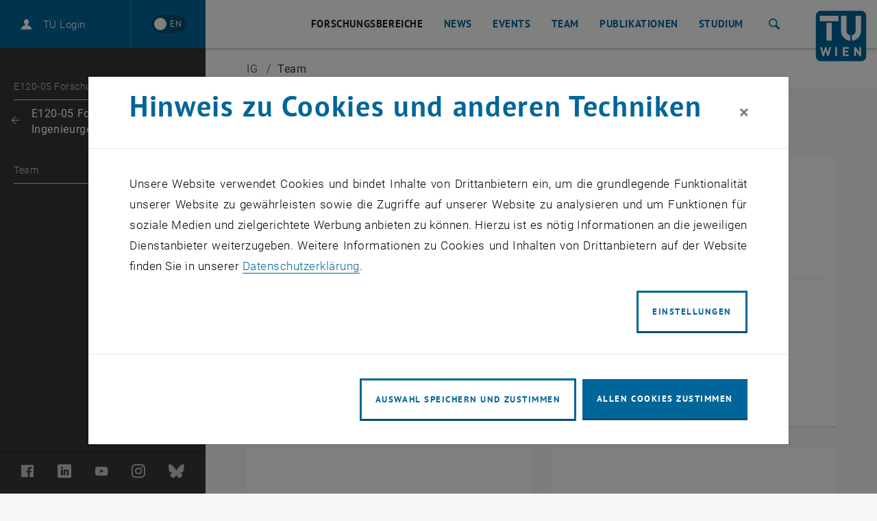

--- FILE ---
content_type: text/html; charset=utf-8
request_url: https://www.tuwien.at/mg/geo/ig/team
body_size: 12511
content:
<!DOCTYPE html>
<html lang="de">
<head>
    <link rel="preload" href="/resources/fonts/Roboto/Regular/Roboto-Regular.woff2" as="font" type="font/woff2" crossorigin>
    <link rel="preload" href="/resources/fonts/Roboto/Light/Roboto-Light.woff2" as="font" type="font/woff2" crossorigin>
    <link rel="preload" href="/resources/fonts/Roboto/LightItalic/Roboto-LightItalic.woff2" as="font" type="font/woff2" crossorigin>
    <link rel="preload" href="/resources/fonts/Roboto/Bold/Roboto-Bold.woff2" as="font" type="font/woff2" crossorigin>
    <link rel="preload" href="/resources/fonts/PTSans/Bold/pt-sans-v12-latin-ext-700.woff2" as="font" type="font/woff2" crossorigin>
    <link rel="preload" href="/resources/fonts/PTSans/Regular/pt-sans-v12-latin-ext-regular.woff2" as="font" type="font/woff2" crossorigin>

<meta charset="utf-8">
<!-- 
	Technische Universität Wien

	This website is powered by TYPO3 - inspiring people to share!
	TYPO3 is a free open source Content Management Framework initially created by Kasper Skaarhoj and licensed under GNU/GPL.
	TYPO3 is copyright 1998-2026 of Kasper Skaarhoj. Extensions are copyright of their respective owners.
	Information and contribution at https://typo3.org/
-->



<title>Team | TU Wien</title>
<meta name="generator" content="TYPO3 CMS">
<meta name="twitter:card" content="summary">
<meta name="revisit-after" content="7 days">


<link rel="stylesheet" href="/typo3temp/assets/compressed/merged-7fa36edfd350d2d5fb9db92832d148ea-7c980ca48c45c7c179b99fbbef775421.css?1764591194" media="all">



<script src="/_assets/3b1e37ddfca841316c0d227c9c4c4020/Js/lazyload.min.js?1741600490"></script>
<script src="/typo3temp/assets/compressed/merged-4e9768f205972950b49abcf8b057b514-13870e0375ddc0f728881ee62fdc772c.js?1741602688"></script>
<script>
        sidebarMenuAjaxUrl = '/mg/geo/ig/team?tx_typoscriptrendering%5Bcontext%5D=%7B%22record%22%3A%22pages_87662%22%2C%22path%22%3A%22tt_content.list.20.wpbootstrap_navigation%22%7D&tx_wpbootstrap_navigation%5Baction%5D=pages&tx_wpbootstrap_navigation%5Bcontroller%5D=Navigation&cHash=82358db0a6dfdd870cde9a25988fe3e5&no_cache=1&tx_wpbootstrap_navigation[id]=<%= menuID %>'
    </script>

<meta http-equiv="X-UA-Compatible" content="IE=edge"><meta name="viewport" content="width=device-width, initial-scale=1">        <link rel="apple-touch-icon" sizes="180x180" href="/apple-touch-icon.png">
        <link rel="icon" type="image/png" sizes="32x32" href="/favicon-32x32.png">
        <link rel="icon" type="image/png" sizes="16x16" href="/favicon-16x16.png">
        <link rel="manifest" href="/manifest.json">
        <link rel="mask-icon" href="/safari-pinned-tab.svg" color="#006699">
        <meta name="apple-mobile-web-app-title" content="TU Wien">
        <meta name="application-name" content="TU Wien">
        <meta name="theme-color" content="#ffffff"><script>window.loginAjaxUrl = '/?type=701009';</script><link rel="alternate" hreflang="de" href="https://www.tuwien.at/mg/geo/ig/team" /><link rel="alternate" hreflang="en" href="https://www.tuwien.at/en/mg/geo/ig/team" /><script>document.createElement("picture");</script>
<style>picture{display:block;overflow:hidden;position:relative}</style>
<link rel="canonical" href="https://www.tuwien.at/mg/geo/ig/team"/>

<link rel="alternate" hreflang="de" href="https://www.tuwien.at/mg/geo/ig/team"/>
<link rel="alternate" hreflang="en-US" href="https://www.tuwien.at/en/mg/geo/ig/team"/>
<link rel="alternate" hreflang="x-default" href="https://www.tuwien.at/mg/geo/ig/team"/>
</head>
<body data-showDesktopSidebar="true" data-pageLayout="sub" data-language-uid="0">




    





<nav id="skip-links" aria-label="Sprunglinks">
    <ul class="skip-links skip-links--header">
        <li>
            <a href="#content" accesskey="1">
                <span class="upper">Zum Inhalt springen</span>
                <span aria-hidden="true">&nbsp;(Accesskey: 1)</span>
            </a>
        </li>
        <li class="d-none d-lg-block">
            <a href="#main-menu-anchor" accesskey="2">
                <span class="upper">Zur Navigation springen</span>
                <span aria-hidden="true">&nbsp;(Accesskey: 2)</span>
            </a>
        </li>
        
            <li>
                <a id="skip-to-search" accesskey="7" href="/services/suche">
                    <span class="upper">Zur Suche springen</span>
                    <span aria-hidden="true">&nbsp;(Accesskey: 7)</span>
                </a>
            </li>
        
    </ul>
</nav>
<div id="wpPageWrapper">
    

<header role="banner" class="wpMainHeader" id="wpMainHeader">
    <div class="wpGeneralHeaderLoginLanguageElement" id="wpGeneralHeaderLoginLanguageElement">
        <div class="wpGeneralHeaderLoginLanguageElementCloseMenu">
            <a href="#" class="wpMainHeaderMobileToggler wpMainHeaderMobileCloseBtn" id="wpMainHeaderMobileCloseBtn" role="button">
                <span class="sr-only">Seitennavigation schließen</span>
                <span class="wpMainHeaderMobileTogglerLine1"></span>
                <span class="wpMainHeaderMobileTogglerLine2"></span>
                <span class="wpMainHeaderMobileTogglerLine3"></span>
            </a>
        </div>
        <div class="wpGeneralHeaderLoginLanguageElementLogin">
            
        </div>
        <div class="wpGeneralHeaderLoginLanguageElementLanguage">
            
        
                <a href="/en/mg/geo/ig/team"
                   lang="en"
                   hreflang="en"
                   aria-label="Switch to English"
                   data-lang-active-de>
                <span lang="en"
                      title="Switch to English">
                    <span aria-hidden="true">EN</span>
                </span>
                </a>
            
    

        </div>
    </div>
    <div class="wpMainHeaderLeft" id="wpMainHeaderLeft">
        <a href="#sidebarMenu" class="wpMainHeaderMobileToggler wpMainHeaderMobileOpenBtn" role="button">
            <span class="sr-only">Seitennavigation öffnen</span>
            <span class="wpMainHeaderMobileTogglerLine1"></span>
            <span class="wpMainHeaderMobileTogglerLine2"></span>
            <span class="wpMainHeaderMobileTogglerLine3"></span>
        </a>
    </div>
    <div class="wpMainHeaderRight">
        
    

    

    

    

    <nav id="main-menu"
         class="wpMainHeaderNav"
         aria-label="Bereich  E120 Department für Geodäsie und Geoinformation">
        <a id="main-menu-anchor"></a>
        
            
                    
    <ul>
        
            
                
                
                        <li class="dropdown">
                            <a href="/mg/geo/forschungsbereiche"
                               id="mainnav_link_31808"
                               data-toggle="dropdown"
                               role="button"
                               aria-expanded="false"
                               class="active ">
                                Forschungsbereiche
                            </a>
                            <ul id="mainnav_submenu_31808"
                                class="dropdown-menu wpMainHeaderNavDropdown"
                                aria-labelledby="mainnav_link_31808">
                                <li>
                                    <a href="/mg/geo/forschungsbereiche">
                                        Übersicht
                                    </a>
                                </li>
                                
                                    
                                        
                                            <li>
                                                
                                                        <a href="/mg/geo/rs">
                                                            E120-01 Forschungsbereich Fernerkundung
                                                        </a>
                                                    
                                            </li>
                                        
                                    
                                        
                                            <li>
                                                
                                                        <a href="https://geoinfo.geo.tuwien.ac.at/" target="_blank" rel="noreferrer">
                                                            E120-02 Forschungsbereich Geoinformation
                                                            <span class="sr-only">
                                                                    , öffnet eine externe URL in einem neuen Fenster
                                                                </span>
                                                        </a>
                                                    
                                            </li>
                                        
                                    
                                        
                                            <li>
                                                
                                                        <a href="/mg/geo/gp">
                                                            E120-03 Forschungsbereich Geophysik
                                                        </a>
                                                    
                                            </li>
                                        
                                    
                                        
                                            <li>
                                                
                                                        <a href="/mg/geo/hg">
                                                            E120-04 Forschungsbereich Höhere Geodäsie
                                                        </a>
                                                    
                                            </li>
                                        
                                    
                                        
                                            <li>
                                                
                                                        <a href="/mg/geo/ig">
                                                            E120-05 Forschungsbereich Ingenieurgeodäsie
                                                        </a>
                                                    
                                            </li>
                                        
                                    
                                        
                                            <li>
                                                
                                                        <a href="https://cartography.tuwien.ac.at/" target="_blank" rel="noreferrer">
                                                            E120-06 Forschungsbereich Kartographie
                                                            <span class="sr-only">
                                                                    , öffnet eine externe URL in einem neuen Fenster
                                                                </span>
                                                        </a>
                                                    
                                            </li>
                                        
                                    
                                        
                                            <li>
                                                
                                                        <a href="/mg/geo/photo">
                                                            E120-07 Forschungsbereich Photogrammetrie
                                                        </a>
                                                    
                                            </li>
                                        
                                    
                                        
                                            <li>
                                                
                                                        <a href="/mg/geo/climers">
                                                            E120-08 Forschungsbereich Klima- und Umweltfernerkundung
                                                        </a>
                                                    
                                            </li>
                                        
                                    
                                
                            </ul>
                        </li>
                    
            
        
            
                
                
                        <li>
                            <a href="/mg/geo/aktuelles" id="mainnav_link_78363">
                                News
                            </a>
                        </li>
                    
            
        
            
                
                
                        <li class="dropdown">
                            <a href="/mg/geo/veranstaltungen"
                               id="mainnav_link_78939"
                               data-toggle="dropdown"
                               role="button"
                               aria-expanded="false"
                               class="">
                                Events
                            </a>
                            <ul id="mainnav_submenu_78939"
                                class="dropdown-menu wpMainHeaderNavDropdown"
                                aria-labelledby="mainnav_link_78939">
                                <li>
                                    <a href="/mg/geo/veranstaltungen">
                                        Übersicht
                                    </a>
                                </li>
                                
                                    
                                        
                                    
                                        
                                            <li>
                                                
                                                        <a href="/mg/geo/veranstaltungen/geo-tag">
                                                            GEO-Tag
                                                        </a>
                                                    
                                            </li>
                                        
                                    
                                        
                                            <li>
                                                
                                                        <a href="/mg/geo/veranstaltungen/geo-kolloquium">
                                                            Geo-Kolloquium
                                                        </a>
                                                    
                                            </li>
                                        
                                    
                                
                            </ul>
                        </li>
                    
            
        
            
                
                
                        <li>
                            <a href="/mg/geo/team" id="mainnav_link_78351">
                                Team
                            </a>
                        </li>
                    
            
        
            
                
                
                        <li>
                            <a href="/mg/geo/publikationen" id="mainnav_link_103815">
                                Publikationen
                            </a>
                        </li>
                    
            
        
            
                
                
                        <li class="dropdown">
                            <a href="/mg/geo/studium"
                               id="mainnav_link_78339"
                               data-toggle="dropdown"
                               role="button"
                               aria-expanded="false"
                               class="">
                                Studium
                            </a>
                            <ul id="mainnav_submenu_78339"
                                class="dropdown-menu wpMainHeaderNavDropdown"
                                aria-labelledby="mainnav_link_78339">
                                <li>
                                    <a href="/mg/geo/studium">
                                        Übersicht
                                    </a>
                                </li>
                                
                                    
                                        
                                            <li>
                                                
                                                        <a href="/mg/geo/studium/studienplaene">
                                                            Studienpläne
                                                        </a>
                                                    
                                            </li>
                                        
                                    
                                        
                                            <li>
                                                
                                                        <a href="/mg/geo/studium/abschlussarbeiten">
                                                            Abschlussarbeiten
                                                        </a>
                                                    
                                            </li>
                                        
                                    
                                        
                                            <li>
                                                
                                                        <a href="/mg/geo/veranstaltungen/geo-tag">
                                                            GEO-Tag
                                                        </a>
                                                    
                                            </li>
                                        
                                    
                                        
                                            <li>
                                                
                                                        <a href="/mg/geo/studium/erasmus">
                                                            Erasmus
                                                        </a>
                                                    
                                            </li>
                                        
                                    
                                
                            </ul>
                        </li>
                    
            
        
            
        
            
        
            
        
            
        
    </ul>

                
        
    </nav>


        
            <div role="search" class="wpSearchWrapperRedesign" aria-label="Website">
                <button id="searchButton"
                        class="wpButtonSearchRedesign"
                        aria-expanded="false"
                        aria-controls="searchDropdown"
                        aria-label="Suche">
                    <span aria-hidden="true" class="icon-search"></span>
                    <span class="sr-only">Suche</span>
                </button>
                <!--TUSearch Field -->
                <div id="searchDropdown" class="wpNavigationFormRedesign" aria-hidden="true">
                    <form data-template="searchform"
                          action="/services/suche"
                          data-submit-action="return startSearch(application, view, this, options);">
                        <input aria-label="Suche"
                               data-template="suggest"
                               data-property="title"
                               data-grouped="true"
                               autocomplete="off"
                               data-source-id-pattern="document_property|tabs"
                               data-initial-source-id-pattern="recent_query"
                               class="search-query"
                               name="query"
                               type="search"
                               placeholder="Suche"
                               value="">
                        <button id="wpMainHeaderIconButtonSearchSubmit"
                                type="submit">
                                <span aria-hidden="true" class="icon-arrow"></span>
                                <span class="sr-only">Suche starten</span>
                        </button>
                    </form>
                </div>
                <!--TUSearch Field End -->
            </div>
        
        <div class="wpMainHeaderLogo">
            <a aria-current="false" accesskey="0" href="/">
                <span aria-hidden="true" title="TU Wien - Hauptseite"></span>
                <svg role="img"
                     aria-label="TU Wien - Hauptseite"
                     version="1.1"
                     id="tuw-logo"
                     xmlns="http://www.w3.org/2000/svg"
                     x="0px"
                     y="0px"
                     viewBox="0 0 97 97"
                     style="enable-background:new 0 0 97 97;"
                     xml:space="preserve">
                        <g>
                            <path style="fill:#006699;" d="M86.5,1c5.2,0,9.5,4.3,9.5,9.5l0,76c0,5.3-4.3,9.5-9.5,9.5h-76C5.3,96,1,91.7,1,86.5l0-76C1,5.3,5.3,1,10.5,1
                                H86.5z"/>
                            <path style="fill: #FFF;" d="M21.1,23.6h10.1v33.7H21.1V23.6z M8.3,10.5h35.5v10.1H8.3V10.5z M29.7,69.6h-3.4l-2.6,10.5l-3.1-10.5h-2.4
                                l-3.1,10.5l-2.6-10.5H9.2l4.5,16.7h2.7l3.1-10.1l3.1,10.1h2.7L29.7,69.6z M86.3,86.3V69.6h-3.3v10.2l-6.6-10.2h-2.9v16.7h3.3V76
                                l6.6,10.3H86.3z M63,86.3v-2.9h-7.7v-4.1h6.6v-2.9h-6.6v-3.9H63v-2.9h-11v16.7H63z M40.8,69.6h-3.3v16.7h3.3V69.6z M65.9,57.6
                                l-0.5,0c-9.5-1-16.9-9-16.9-18.8V10.5h10.3l0,28c0,4.1,2.8,7.8,6.7,8.7c0.2,0,0.3,0.1,0.5,0.1L65.9,57.6z M68.9,47.3
                                c0.2,0,0.3,0,0.4-0.1c3.8-1,6.7-4.6,6.7-8.7l-0.1-28h10.3v28.1c0,9.8-7.4,17.9-16.9,18.9l-0.4,0L68.9,47.3z"/>
                        </g>
                </svg>
            </a>
        </div>
    </div>
</header>










    
    <main id="content">
        <div class="wpSubpageHeader" id="wpSubpageHeader">
            <!--TYPO3SEARCH_begin--><!--TYPO3SEARCH_end-->
        </div>

        




    


<div class="wpSubpageHeaderBreadcrumb institute" id="wpSubpageHeaderBreadcrumb">
    <nav aria-label="Sie sind hier:">
        
    <a aria-hidden="true" href="/mg/geo/ig" aria-current="false" class="d-sm-none ">
        
        
                IG
            
    </a>

        
        <ol class="d-none d-sm-flex align-items-center" itemscope itemtype="http://schema.org/BreadcrumbList">
            
            
            <li itemprop="itemListElement" itemscope itemtype="http://schema.org/ListItem">
                
    <a itemprop="item" href="/mg/geo/ig" aria-current="false" class=" ">
        
        
                IG
            
    </a>

                <span class="separator " aria-hidden="true">&sol;</span>
                <meta itemprop="position" content="1" />
            </li>
            
            
                
                
                    
                        
                        
                                <li itemprop="itemListElement" itemscope itemtype="http://schema.org/ListItem">
                                    <span itemprop="name" class="active " aria-current="page">Team</span>
                                    <span class="separator" aria-hidden="true">&sol;</span>
                                    <meta itemprop="position" content="2"/>
                                </li>
                            
                    
                
            
        </ol>
    </nav>
</div>






        
            <div class="wpGeneralContentWrappper">
                <div class="wpGeneralContainer wpGeneralContentContainer">
                    <div class="wpGeneralContent">
                        <!--TYPO3SEARCH_begin--><div class="wpGeneralContentElement wpContentElementHeaderBig" id="c650243">
    <h1>Unser Team</h1>
</div><!--TYPO3SEARCH_end-->
                        
    <div class="wpGeneralContentGrid">
        <div class="col-xl-3 d-xl-none widgets-mobile-top">
            <div class="wpGeneralContent">
                <div class="row">
                    
                    <!--TYPO3SEARCH_begin--><!--TYPO3SEARCH_end-->
                </div>
            </div>
        </div>
        <div class="col-xl-8 main-content">
            <div class="wpGeneralContent">
                <!--TYPO3SEARCH_begin-->
<div class="wpGeneralContentElement wpContentElementTeaser wpContentExtensionWpTiss colPos-310 column-content layout-grid" id="c650249"><div class="wpContentElementTeaserRow"><div class="col-12 col-sm-6 col-xl-4 wpItem "
                 data-person="5884"
                 data-function="18462"
                 data-leader="yes"><div class="wpContentExtensionWpTissOrganisationWidget wpContentExtensionWpTissPerson"><div class="wpGeneralWidgetBody"><div class="wpImage"><div class="imageContainer mx-auto"><img src="https://tiss.tuwien.ac.at/illustration/anzeigen/eaa168c73d0f.pjpeg" alt="" class="img-fluid objectFitImages"></div><div class="wpSeparator"></div></div><div class="wpGeneralWidgetBodyRte text-center"><h2 class="wpTissPersonNameHeader"><span class="wpTitle">Univ.Prof. Dr.-Ing.</span><span class="wpName"><strong>Hans-Berndt Neuner</strong></span></h2><p><em>Leiter</em></p><p>
            Telefon: 
            <a href="tel:+4315880112840">
                +43 1 58801 12840
                <span class="sr-only">Hans-Berndt Neuner anrufen</span></a></p><p class="wpEmail"><a role="button" class="btn btn-primary btn-sm" href="#" data-mailto-token="pdlowr-kdqv0ehuqgw1qhxqhuCwxzlhq1df1dw" data-mailto-vector="3"><span class="sr-only">E-Mail an Hans-Berndt Neuner senden</span><span aria-hidden="true">E-Mail senden</span></a></p><p><span aria-hidden="true">
                Raum: 
            </span><a href="https://maps.tuwien.ac.at/?q=DA02K02" target="_blank"><span aria-hidden="true">
                    DA02K02
                </span><span class="sr-only">
                    Raum DA02K02 auf der Karte anzeigen
                    , öffnet eine externe URL in einem neuen Fenster
                </span></a></p></div></div></div></div><div class="col-12 col-sm-6 col-xl-4 wpItem "
                 data-person="27548"
                 data-function="238741"
                 data-leader="no"><div class="wpContentExtensionWpTissOrganisationWidget wpContentExtensionWpTissPerson"><div class="wpGeneralWidgetBody"><div class="wpImage"><div class="imageContainer mx-auto" style="background-color:#f6f6f6;border-radius: 100%;"></div><div class="wpSeparator"></div></div><div class="wpGeneralWidgetBodyRte text-center"><h2 class="wpTissPersonNameHeader"><span class="wpTitle">Univ.Ass. Dipl.-Ing.</span><span class="wpName"><strong>Stefan Blochberger</strong></span><span class="wpPostTitle">BSc</span></h2><p><em>Assistent</em></p><p>
            Telefon: 
            <a href="tel:+4315880112846">
                +43 1 58801 12846
                <span class="sr-only">Stefan Blochberger anrufen</span></a></p><p class="wpEmail"><a role="button" class="btn btn-primary btn-sm" href="#" data-mailto-token="pdlowr-vwhidq1eorfkehujhuCwxzlhq1df1dw" data-mailto-vector="3"><span class="sr-only">E-Mail an Stefan Blochberger senden</span><span aria-hidden="true">E-Mail senden</span></a></p></div></div></div></div><div class="col-12 col-sm-6 col-xl-4 wpItem "
                 data-person="24174"
                 data-function="132957"
                 data-leader="no"><div class="wpContentExtensionWpTissOrganisationWidget wpContentExtensionWpTissPerson"><div class="wpGeneralWidgetBody"><div class="wpImage"><div class="imageContainer mx-auto"><img src="https://tiss.tuwien.ac.at/illustration/anzeigen/c66a06b672d9.png" alt="" class="img-fluid objectFitImages"></div><div class="wpSeparator"></div></div><div class="wpGeneralWidgetBodyRte text-center"><h2 class="wpTissPersonNameHeader"><span class="wpTitle">Univ.Ass. Dipl.-Ing.</span><span class="wpName"><strong>Max Brandstätter</strong></span><span class="wpPostTitle">BSc</span></h2><p><em>Assistent</em></p><p>
            Telefon: 
            <a href="tel:+4315880112838">
                +43 1 58801 12838
                <span class="sr-only">Max Brandstätter anrufen</span></a></p><p class="wpEmail"><a role="button" class="btn btn-primary btn-sm" href="#" data-mailto-token="pdlowr-pda1eudqgvwdhwwhuCwxzlhq1df1dw" data-mailto-vector="3"><span class="sr-only">E-Mail an Max Brandstätter senden</span><span aria-hidden="true">E-Mail senden</span></a></p><p><span aria-hidden="true">
                Raum: 
            </span><a href="https://maps.tuwien.ac.at/?q=DA02P16" target="_blank"><span aria-hidden="true">
                    DA02P16
                </span><span class="sr-only">
                    Raum DA02P16 auf der Karte anzeigen
                    , öffnet eine externe URL in einem neuen Fenster
                </span></a></p></div></div></div></div><div class="col-12 col-sm-6 col-xl-4 wpItem "
                 data-person="159156"
                 data-function="214490"
                 data-leader="no"><div class="wpContentExtensionWpTissOrganisationWidget wpContentExtensionWpTissPerson"><div class="wpGeneralWidgetBody"><div class="wpImage"><div class="imageContainer mx-auto"><img src="https://tiss.tuwien.ac.at/illustration/anzeigen/5b5456a11b5d.jpeg" alt="" class="img-fluid objectFitImages"></div><div class="wpSeparator"></div></div><div class="wpGeneralWidgetBodyRte text-center"><h2 class="wpTissPersonNameHeader"><span class="wpTitle">Projektass.</span><span class="wpName"><strong>Lucas Dammert</strong></span><span class="wpPostTitle">MSc BSc</span></h2><p><em>Projektassistent</em></p><p>
            Telefon: 
            <a href="tel:+4315880112242">
                +43 1 58801 12242
                <span class="sr-only">Lucas Dammert anrufen</span></a></p><p class="wpEmail"><a role="button" class="btn btn-primary btn-sm" href="#" data-mailto-token="pdlowr-oxfdv1gdpphuwCwxzlhq1df1dw" data-mailto-vector="3"><span class="sr-only">E-Mail an Lucas Dammert senden</span><span aria-hidden="true">E-Mail senden</span></a></p><p><span aria-hidden="true">
                Raum: 
            </span><a href="https://maps.tuwien.ac.at/?q=DC02M30" target="_blank"><span aria-hidden="true">
                    DC02M30
                </span><span class="sr-only">
                    Raum DC02M30 auf der Karte anzeigen
                    , öffnet eine externe URL in einem neuen Fenster
                </span></a></p></div></div></div></div><div class="col-12 col-sm-6 col-xl-4 wpItem "
                 data-person="102945"
                 data-function="223115"
                 data-leader="no"><div class="wpContentExtensionWpTissOrganisationWidget wpContentExtensionWpTissPerson"><div class="wpGeneralWidgetBody"><div class="wpImage"><div class="imageContainer mx-auto"><img src="https://tiss.tuwien.ac.at/illustration/anzeigen/ad5267e85e72.jpeg" alt="" class="img-fluid objectFitImages"></div><div class="wpSeparator"></div></div><div class="wpGeneralWidgetBodyRte text-center"><h2 class="wpTissPersonNameHeader"><span class="wpTitle">Projektass.(FWF) Dott. mag.</span><span class="wpName"><strong>Katayoun Fakherifard</strong></span></h2><p><em>Projektassistentin (FWF)</em></p><p class="wpEmail"><a role="button" class="btn btn-primary btn-sm" href="#" data-mailto-token="pdlowr-ndwdbrxq1idnkhulidugCwxzlhq1df1dw" data-mailto-vector="3"><span class="sr-only">E-Mail an Katayoun Fakherifard senden</span><span aria-hidden="true">E-Mail senden</span></a></p><p><span aria-hidden="true">
                Raum: 
            </span><a href="https://maps.tuwien.ac.at/?q=DA02P02" target="_blank"><span aria-hidden="true">
                    DA02P02
                </span><span class="sr-only">
                    Raum DA02P02 auf der Karte anzeigen
                    , öffnet eine externe URL in einem neuen Fenster
                </span></a></p></div></div></div></div><div class="col-12 col-sm-6 col-xl-4 wpItem "
                 data-person="113035"
                 data-function="187066"
                 data-leader="no"><div class="wpContentExtensionWpTissOrganisationWidget wpContentExtensionWpTissPerson"><div class="wpGeneralWidgetBody"><div class="wpImage"><div class="imageContainer mx-auto"><img src="https://tiss.tuwien.ac.at/illustration/anzeigen/53acfb598e77.jpeg" alt="" class="img-fluid objectFitImages"></div><div class="wpSeparator"></div></div><div class="wpGeneralWidgetBodyRte text-center"><h2 class="wpTissPersonNameHeader"><span class="wpTitle">Univ.Ass.in</span><span class="wpName"><strong>Jelena Gabela Majic</strong></span><span class="wpPostTitle">BSc MSc PhD</span></h2><p><em>Assistentin</em></p><p>
            Telefon: 
            <a href="tel:+4315880112843">
                +43 1 58801 12843
                <span class="sr-only">Jelena Gabela Majic anrufen</span></a></p><p class="wpEmail"><a role="button" class="btn btn-primary btn-sm" href="#" data-mailto-token="pdlowr-mhohqd1jdehodCwxzlhq1df1dw" data-mailto-vector="3"><span class="sr-only">E-Mail an Jelena Gabela Majic senden</span><span aria-hidden="true">E-Mail senden</span></a></p><p><span aria-hidden="true">
                Raum: 
            </span><a href="https://maps.tuwien.ac.at/?q=DA02P08" target="_blank"><span aria-hidden="true">
                    DA02P08
                </span><span class="sr-only">
                    Raum DA02P08 auf der Karte anzeigen
                    , öffnet eine externe URL in einem neuen Fenster
                </span></a></p></div></div></div></div><div class="col-12 col-sm-6 col-xl-4 wpItem "
                 data-person="1887"
                 data-function="212935"
                 data-leader="no"><div class="wpContentExtensionWpTissOrganisationWidget wpContentExtensionWpTissPerson"><div class="wpGeneralWidgetBody"><div class="wpImage"><div class="imageContainer mx-auto"><img src="https://tiss.tuwien.ac.at/illustration/anzeigen/c580cb6fb074.jpeg" alt="" class="img-fluid objectFitImages"></div><div class="wpSeparator"></div></div><div class="wpGeneralWidgetBodyRte text-center"><h2 class="wpTissPersonNameHeader"><span class="wpTitle">Senior Scientist Dipl.-Ing.in Dr.in techn.</span><span class="wpName"><strong>Sabine Horvath</strong></span><span class="wpPostTitle">BSc</span></h2><p><em>Senior Scientist</em></p><p>
            Telefon: 
            <a href="tel:+4315880112837">
                +43 1 58801 12837
                <span class="sr-only">Sabine Horvath anrufen</span></a></p><p class="wpEmail"><a role="button" class="btn btn-primary btn-sm" href="#" data-mailto-token="pdlowr-vdelqh1kruydwkCwxzlhq1df1dw" data-mailto-vector="3"><span class="sr-only">E-Mail an Sabine Horvath senden</span><span aria-hidden="true">E-Mail senden</span></a></p><p><span aria-hidden="true">
                Raum: 
            </span><a href="https://maps.tuwien.ac.at/?q=DA02P02" target="_blank"><span aria-hidden="true">
                    DA02P02
                </span><span class="sr-only">
                    Raum DA02P02 auf der Karte anzeigen
                    , öffnet eine externe URL in einem neuen Fenster
                </span></a></p></div></div></div></div><div class="col-12 col-sm-6 col-xl-4 wpItem "
                 data-person="6400"
                 data-function="156372"
                 data-leader="no"><div class="wpContentExtensionWpTissOrganisationWidget wpContentExtensionWpTissPerson"><div class="wpGeneralWidgetBody"><div class="wpImage"><div class="imageContainer mx-auto" style="background-color:#f6f6f6;border-radius: 100%;"></div><div class="wpSeparator"></div></div><div class="wpGeneralWidgetBodyRte text-center"><h2 class="wpTissPersonNameHeader"><span class="wpTitle">Univ.Ass. Dipl.-Ing.</span><span class="wpName"><strong>Markus Mikschi</strong></span><span class="wpPostTitle">BSc</span></h2><p><em>Assistent</em></p><p>
            Telefon: 
            <a href="tel:+4315880112836">
                +43 1 58801 12836
                <span class="sr-only">Markus Mikschi anrufen</span></a></p><p class="wpEmail"><a role="button" class="btn btn-primary btn-sm" href="#" data-mailto-token="pdlowr-pdunxv1plnvfklCwxzlhq1df1dw" data-mailto-vector="3"><span class="sr-only">E-Mail an Markus Mikschi senden</span><span aria-hidden="true">E-Mail senden</span></a></p><p><span aria-hidden="true">
                Raum: 
            </span><a href="https://maps.tuwien.ac.at/?q=DA02P16" target="_blank"><span aria-hidden="true">
                    DA02P16
                </span><span class="sr-only">
                    Raum DA02P16 auf der Karte anzeigen
                    , öffnet eine externe URL in einem neuen Fenster
                </span></a></p></div></div></div></div><div class="col-12 col-sm-6 col-xl-4 wpItem "
                 data-person="6197"
                 data-function="173557"
                 data-leader="no"><div class="wpContentExtensionWpTissOrganisationWidget wpContentExtensionWpTissPerson"><div class="wpGeneralWidgetBody"><div class="wpImage"><div class="imageContainer mx-auto"><img src="https://tiss.tuwien.ac.at/illustration/anzeigen/cf0b014aba03.jpeg" alt="" class="img-fluid objectFitImages"></div><div class="wpSeparator"></div></div><div class="wpGeneralWidgetBodyRte text-center"><h2 class="wpTissPersonNameHeader"><span class="wpTitle">Projektass.in(FWF) Dipl.-Ing.in</span><span class="wpName"><strong>Elisabeth Ötsch</strong></span><span class="wpPostTitle">BSc</span></h2><p><em>Projektassistentin (FWF)</em></p><p>
            Telefon: 
            <a href="tel:+4315880112842">
                +43 1 58801 12842
                <span class="sr-only">Elisabeth Ötsch anrufen</span></a></p><p class="wpEmail"><a role="button" class="btn btn-primary btn-sm" href="#" data-mailto-token="pdlowr-holvdehwk1rhwvfkCwxzlhq1df1dw" data-mailto-vector="3"><span class="sr-only">E-Mail an Elisabeth Ötsch senden</span><span aria-hidden="true">E-Mail senden</span></a></p><p><span aria-hidden="true">
                Raum: 
            </span><a href="https://maps.tuwien.ac.at/?q=DA02N02" target="_blank"><span aria-hidden="true">
                    DA02N02
                </span><span class="sr-only">
                    Raum DA02N02 auf der Karte anzeigen
                    , öffnet eine externe URL in einem neuen Fenster
                </span></a></p></div></div></div></div><div class="col-12 col-sm-6 col-xl-4 wpItem "
                 data-person="7506"
                 data-function="229885"
                 data-leader="no"><div class="wpContentExtensionWpTissOrganisationWidget wpContentExtensionWpTissPerson"><div class="wpGeneralWidgetBody"><div class="wpImage"><div class="imageContainer mx-auto"><img src="https://tiss.tuwien.ac.at/illustration/anzeigen/0b7661963de0.jpeg" alt="" class="img-fluid objectFitImages"></div><div class="wpSeparator"></div></div><div class="wpGeneralWidgetBodyRte text-center"><h2 class="wpTissPersonNameHeader"><span class="wpTitle">Projektass.(FWF) Dipl.-Ing.</span><span class="wpName"><strong>Victoria Rosa</strong></span><span class="wpPostTitle">BSc</span></h2><p><em>Projektassistentin (FWF)</em></p><p>
            Telefon: 
            <a href="tel:+4315880112839">
                +43 1 58801 12839
                <span class="sr-only">Victoria Rosa anrufen</span></a></p><p class="wpEmail"><a role="button" class="btn btn-primary btn-sm" href="#" data-mailto-token="pdlowr-ylfwruld1urvdCwxzlhq1df1dw" data-mailto-vector="3"><span class="sr-only">E-Mail an Victoria Rosa senden</span><span aria-hidden="true">E-Mail senden</span></a></p><p><span aria-hidden="true">
                Raum: 
            </span><a href="https://maps.tuwien.ac.at/?q=DA02P16" target="_blank"><span aria-hidden="true">
                    DA02P16
                </span><span class="sr-only">
                    Raum DA02P16 auf der Karte anzeigen
                    , öffnet eine externe URL in einem neuen Fenster
                </span></a></p></div></div></div></div><div class="col-12 col-sm-6 col-xl-4 wpItem "
                 data-person="3090"
                 data-function="211946"
                 data-leader="no"><div class="wpContentExtensionWpTissOrganisationWidget wpContentExtensionWpTissPerson"><div class="wpGeneralWidgetBody"><div class="wpImage"><div class="imageContainer mx-auto"><img src="https://tiss.tuwien.ac.at/illustration/anzeigen/1b3151bff96f.jpeg" alt="" class="img-fluid objectFitImages"></div><div class="wpSeparator"></div></div><div class="wpGeneralWidgetBodyRte text-center"><h2 class="wpTissPersonNameHeader"><span class="wpTitle">Projektass. Dipl.-Ing.</span><span class="wpName"><strong>Tomas Thalmann</strong></span><span class="wpPostTitle">BSc</span></h2><p><em>Projektassistent</em></p><p>
            Telefon: 
            <a href="tel:+4315880112850">
                +43 1 58801 12850
                <span class="sr-only">Tomas Thalmann anrufen</span></a></p><p class="wpEmail"><a role="button" class="btn btn-primary btn-sm" href="#" data-mailto-token="pdlowr-wrpdv1wkdopdqqCwxzlhq1df1dw" data-mailto-vector="3"><span class="sr-only">E-Mail an Tomas Thalmann senden</span><span aria-hidden="true">E-Mail senden</span></a></p><p><span aria-hidden="true">
                Raum: 
            </span><a href="https://maps.tuwien.ac.at/?q=DA02P02" target="_blank"><span aria-hidden="true">
                    DA02P02
                </span><span class="sr-only">
                    Raum DA02P02 auf der Karte anzeigen
                    , öffnet eine externe URL in einem neuen Fenster
                </span></a></p></div></div></div></div></div></div>

<!--TYPO3SEARCH_end-->
            </div>
        </div>
        <div class="col-xl-3 ml-xl-auto d-none d-xl-block widgets-desktop">
            <div class="wpGeneralContent">
                <div class="row">
                    
                    <!--TYPO3SEARCH_begin-->
<div class="col-12 col-sm-6 col-xl-12" id="c656228"><div class="wpGeneralContentElement wpContentExtensionWpTiss wpContentExtensionWpTissPerson colPos-320 column-widgets layout-"><div class="wpItem"><div class="wpBody"><div class="tissPersonHeader first column-widgets"><div class="wpGeneralContentElement wpContentElementText "><h2>Sekretariat</h2></div></div><div class="wpImage no-image"></div><div class="wpSeparator"></div><div class="wpContent  no-image"><h3 class="wpTissPersonNameHeader"><span class="wpName"><strong>Claudia Eder</strong></span></h3><p>
                
                
                    Department für Geodäsie und Geoinformation
                
            </p><p>
            Telefon: 
            <a href="tel:+4315880112804">
                +43 1 58801 12804
                <span class="sr-only">Claudia Eder anrufen</span></a></p><p class="wpEmail"><a role="button" class="btn btn-primary btn-sm" href="#" data-mailto-token="pdlowr-fodxgld1hghuCwxzlhq1df1dw" data-mailto-vector="3"><span class="sr-only">E-Mail an Claudia Eder senden</span><span aria-hidden="true">E-Mail senden</span></a></p><p><span aria-hidden="true">
                Raum: 
            </span><a href="https://maps.tuwien.ac.at/?q=DA02P12" target="_blank"><span aria-hidden="true">
                    DA02P12
                </span><span class="sr-only">
                    Raum DA02P12 auf der Karte anzeigen
                    , öffnet eine externe URL in einem neuen Fenster
                </span></a></p><p lang="de">Wiedner Hauptstraße 8, 1040 Wien, Österreich</p></div></div></div></div></div>

<!--TYPO3SEARCH_end-->
                </div>
            </div>
        </div>
        <div class="col-xl-3 d-xl-none widgets-mobile-bottom">
            <div class="wpGeneralContent">
                <div class="row">
                    <!--TYPO3SEARCH_begin-->
<div class="col-12 col-sm-6 col-xl-12" id="c656228"><div class="wpGeneralContentElement wpContentExtensionWpTiss wpContentExtensionWpTissPerson colPos-320 column-widgets layout-"><div class="wpItem"><div class="wpBody"><div class="tissPersonHeader first column-widgets"><div class="wpGeneralContentElement wpContentElementText "><h2>Sekretariat</h2></div></div><div class="wpImage no-image"></div><div class="wpSeparator"></div><div class="wpContent  no-image"><h3 class="wpTissPersonNameHeader"><span class="wpName"><strong>Claudia Eder</strong></span></h3><p>
                
                
                    Department für Geodäsie und Geoinformation
                
            </p><p>
            Telefon: 
            <a href="tel:+4315880112804">
                +43 1 58801 12804
                <span class="sr-only">Claudia Eder anrufen</span></a></p><p class="wpEmail"><a role="button" class="btn btn-primary btn-sm" href="#" data-mailto-token="pdlowr-fodxgld1hghuCwxzlhq1df1dw" data-mailto-vector="3"><span class="sr-only">E-Mail an Claudia Eder senden</span><span aria-hidden="true">E-Mail senden</span></a></p><p><span aria-hidden="true">
                Raum: 
            </span><a href="https://maps.tuwien.ac.at/?q=DA02P12" target="_blank"><span aria-hidden="true">
                    DA02P12
                </span><span class="sr-only">
                    Raum DA02P12 auf der Karte anzeigen
                    , öffnet eine externe URL in einem neuen Fenster
                </span></a></p><p lang="de">Wiedner Hauptstraße 8, 1040 Wien, Österreich</p></div></div></div></div></div>

<!--TYPO3SEARCH_end-->
                </div>
            </div>
        </div>
    </div>

                    </div>
                </div>
            </div>
        

        
    </main>

    

<footer class="wpFooter">
    
    
    <div class="wpFooterImprint" id="footer-imprint">
        <p class="wpFooterImprintText">
            &copy;
            TU Wien
            
            <span class="wpFooterPageId" aria-hidden="true">
                &nbsp;# 87662
            </span>
        </p>
        <nav class="wpFooterImprintNav" aria-label="Inhaltsinformationen">
            <ul>
                <li><a href="/tu-wien/kontakt/impressum" id="footer_nav_link_5">Impressum</a></li><li><a href="/tu-wien/kontakt/barrierefreiheitserklaerung" id="footer_nav_link_13395"><img src="/fileadmin/_processed_/f/8/csm_WACA_Badge_Silver_RGB_Rand_3719cb0b69.jpg" width="67" height="40"   alt="" >Barrierefreiheitserklärung</a></li><li><a href="https://www.tuwien.at/index.php?eID=dumpFile&amp;t=f&amp;f=209196&amp;token=e97d29dea8be9c31133bcbac81bc95b5a10365c7" target="_blank" id="footer_nav_link_3982">Datenschutzerklärung (PDF)</a></li>
                <li><a href="javascript:cookieman.show();">Cookieeinstellungen</a></li>
            </ul>
        </nav>
    </div>
</footer>



</div>

    

    
    

    <nav id="sidebarMenu" class="wpPageSidebar" aria-label="Hauptmenü">
        <div id="sidebarMenuContainer">
            








    <ul class="mm-listview">
        

                <li class="wpPageSidebarMenuHeader">
                    <a href="/mg/geo/ig" aria-current="false">
                        <span class="sr-only">
                            Zur 1. Menü Ebene
                        </span>
                    </a>
                    <span>E120-05 Forschungsbereich Ingenieurgeodäsie</span>
                </li>

                
                <li class="wpPageSidebarMenuBack">
                    <button class="wpPageSidebarMenuBackButton" data-id="31976">
                        <span class="sr-only">
                            Zurück: Subseiten von E120-05 Forschungsbereich Ingenieurgeodäsie auflisten
                        </span>
                        <span aria-hidden="true" class="wpPageSidebarMenuBackIcon"></span>
                    </button>
                    <a href="/mg/geo/ig">
                        <span class="sr-only">Zurück zur letzten Ebene:</span>
                        <span class="wpPageSidebarMenuLabel">E120-05 Forschungsbereich Ingenieurgeodäsie</span>
                    </a>
                </li>

                <li class="wpPageSidebarMenuLvl2PlusDirect mm-selected">
                    <a href="/mg/geo/ig/team" aria-current="page" aria-label="Team"></a>
                    
                            <span class="wpPageSidebarMenuLabel">Team</span>
                        
                </li>

                

            
    </ul>



        </div>
        <div id="sidebarMenuContainerTemp"></div>
        

<div class="wpPageSidebarFooter" id="wpPageSidebarFooter" role="navigation" aria-label="Soziale Medien">
    <ul class="wpPageSidebarFooterSocialMedia">
        <li>
            <a class="wpPageSidebarFooterSocialMediaLink wpPageSidebarFooterSocialMediaLinkFacebook"
               href="https://www.facebook.com/tuwien/"
               title="TU Wien auf Facebook"
               target="_blank"><span class="sr-only">Facebook</span></a>
        </li>
        <li>
            <a class="wpPageSidebarFooterSocialMediaLink wpPageSidebarFooterSocialMediaLinkLinkedIn"
               href="https://www.linkedin.com/school/tuwien"
               title="TU Wien auf LinkedIn"
               target="_blank"><span class="sr-only">LinkedIn</span></a>
        </li>
        <li>
            <a class="wpPageSidebarFooterSocialMediaLink wpPageSidebarFooterSocialMediaLinkYoutube"
               href="https://www.youtube.com/user/tuwienprmedia/"
               title="TU Wien auf YouTube"
               target="_blank"><span class="sr-only">YouTube</span></a>
        </li>
        <li>
            <a class="wpPageSidebarFooterSocialMediaLink wpPageSidebarFooterSocialMediaLinkInstagram"
               href="https://www.instagram.com/tu_wien/"
               title="TU Wien auf Instagram"
               target="_blank"><span class="sr-only">Instagram</span></a>
        </li>
        <li>
            <a class="wpPageSidebarFooterSocialMediaLink wpPageSidebarFooterSocialMediaLinkBluesky"
               href="https://bsky.app/profile/tuwien.at"
               title="TU Wien auf Bluesky"
               target="_blank"><span class="sr-only">Bluesky</span></a>
        </li>
    </ul>
</div>


    </nav>











<div id="cookieman-modal"
     data-cookieman-showonce="1"
     data-cookieman-settings="{&quot;groups&quot;:{&quot;mandatory&quot;:{&quot;preselected&quot;:true,&quot;disabled&quot;:true,&quot;trackingObjects&quot;:[&quot;CookieConsent&quot;,&quot;simple_saml&quot;,&quot;MatomoTagManager&quot;,&quot;fe_typo_user&quot;,&quot;static_file_cache&quot;,&quot;LectureTube&quot;]},&quot;statistic&quot;:{&quot;trackingObjects&quot;:[&quot;Matomo&quot;]},&quot;marketing&quot;:{&quot;trackingObjects&quot;:[&quot;Facebook&quot;,&quot;LinkedIn&quot;]}},&quot;trackingObjects&quot;:{&quot;CookieConsent&quot;:{&quot;show&quot;:{&quot;CookieConsent&quot;:{&quot;duration&quot;:&quot;1&quot;,&quot;durationUnit&quot;:&quot;year&quot;,&quot;type&quot;:&quot;cookie_http+html&quot;,&quot;provider&quot;:&quot;Homepage TU Wien&quot;}}},&quot;Facebook&quot;:{&quot;show&quot;:{&quot;facebook&quot;:{&quot;duration&quot;:&quot;90&quot;,&quot;durationUnit&quot;:&quot;days&quot;,&quot;type&quot;:&quot;cookie_http&quot;,&quot;provider&quot;:&quot;Meta&quot;,&quot;htmlCookieRemovalPattern&quot;:&quot;^facebook$&quot;},&quot;__fb_chat_plugin&quot;:{&quot;durationUnit&quot;:&quot;persistent&quot;,&quot;provider&quot;:&quot;Meta&quot;,&quot;type&quot;:&quot;cookie_http&quot;,&quot;htmlCookieRemovalPattern&quot;:&quot;^__fb_chat_plugin$&quot;},&quot;_js_datr&quot;:{&quot;duration&quot;:&quot;2&quot;,&quot;durationUnit&quot;:&quot;years&quot;,&quot;type&quot;:&quot;cookie_http&quot;,&quot;provider&quot;:&quot;Meta&quot;,&quot;htmlCookieRemovalPattern&quot;:&quot;^_js_datr$&quot;},&quot;_fbc&quot;:{&quot;duration&quot;:&quot;2&quot;,&quot;durationUnit&quot;:&quot;years&quot;,&quot;type&quot;:&quot;cookie_http&quot;,&quot;provider&quot;:&quot;Meta&quot;,&quot;htmlCookieRemovalPattern&quot;:&quot;^_fbc$&quot;},&quot;fbm&quot;:{&quot;duration&quot;:&quot;1&quot;,&quot;durationUnit&quot;:&quot;year&quot;,&quot;type&quot;:&quot;cookie_http&quot;,&quot;provider&quot;:&quot;Meta&quot;,&quot;htmlCookieRemovalPattern&quot;:&quot;^_fbc[a-fA-F0-9]+$&quot;},&quot;xs&quot;:{&quot;duration&quot;:&quot;1&quot;,&quot;durationUnit&quot;:&quot;year&quot;,&quot;type&quot;:&quot;cookie_http&quot;,&quot;provider&quot;:&quot;Meta&quot;,&quot;htmlCookieRemovalPattern&quot;:&quot;^xs$&quot;},&quot;wd&quot;:{&quot;duration&quot;:&quot;1&quot;,&quot;durationUnit&quot;:&quot;week&quot;,&quot;type&quot;:&quot;cookie_http&quot;,&quot;provider&quot;:&quot;Meta&quot;,&quot;htmlCookieRemovalPattern&quot;:&quot;^wd$&quot;},&quot;fr&quot;:{&quot;duration&quot;:&quot;3&quot;,&quot;durationUnit&quot;:&quot;months&quot;,&quot;type&quot;:&quot;cookie_http&quot;,&quot;provider&quot;:&quot;Meta&quot;,&quot;htmlCookieRemovalPattern&quot;:&quot;^fr$&quot;},&quot;act&quot;:{&quot;duration&quot;:&quot;90&quot;,&quot;durationUnit&quot;:&quot;days&quot;,&quot;type&quot;:&quot;cookie_http&quot;,&quot;provider&quot;:&quot;Meta&quot;,&quot;htmlCookieRemovalPattern&quot;:&quot;^act$&quot;},&quot;_fbp&quot;:{&quot;duration&quot;:&quot;3&quot;,&quot;durationUnit&quot;:&quot;months&quot;,&quot;type&quot;:&quot;cookie_http&quot;,&quot;provider&quot;:&quot;Meta&quot;,&quot;htmlCookieRemovalPattern&quot;:&quot;^_fbp$&quot;},&quot;datr&quot;:{&quot;duration&quot;:&quot;2&quot;,&quot;durationUnit&quot;:&quot;years&quot;,&quot;type&quot;:&quot;cookie_http&quot;,&quot;provider&quot;:&quot;Meta&quot;,&quot;htmlCookieRemovalPattern&quot;:&quot;^datr$&quot;},&quot;dpr&quot;:{&quot;duration&quot;:&quot;1&quot;,&quot;durationUnit&quot;:&quot;week&quot;,&quot;type&quot;:&quot;cookie_http&quot;,&quot;provider&quot;:&quot;Meta&quot;,&quot;htmlCookieRemovalPattern&quot;:&quot;^dpr$&quot;},&quot;sb&quot;:{&quot;duration&quot;:&quot;2&quot;,&quot;durationUnit&quot;:&quot;years&quot;,&quot;type&quot;:&quot;cookie_http&quot;,&quot;provider&quot;:&quot;Meta&quot;,&quot;htmlCookieRemovalPattern&quot;:&quot;^sb$&quot;},&quot;dbln&quot;:{&quot;duration&quot;:&quot;2&quot;,&quot;durationUnit&quot;:&quot;years&quot;,&quot;type&quot;:&quot;cookie_http&quot;,&quot;provider&quot;:&quot;Meta&quot;,&quot;htmlCookieRemovalPattern&quot;:&quot;^dbln$&quot;},&quot;spin&quot;:{&quot;durationUnit&quot;:&quot;session&quot;,&quot;type&quot;:&quot;cookie_http&quot;,&quot;provider&quot;:&quot;Meta&quot;,&quot;htmlCookieRemovalPattern&quot;:&quot;^dbin$&quot;},&quot;presence&quot;:{&quot;duration&quot;:&quot;1&quot;,&quot;durationUnit&quot;:&quot;month&quot;,&quot;type&quot;:&quot;cookie_http&quot;,&quot;provider&quot;:&quot;Meta&quot;,&quot;htmlCookieRemovalPattern&quot;:&quot;^presence$&quot;},&quot;cppo&quot;:{&quot;duration&quot;:&quot;90&quot;,&quot;durationUnit&quot;:&quot;days&quot;,&quot;type&quot;:&quot;cookie_http&quot;,&quot;provider&quot;:&quot;Meta&quot;,&quot;htmlCookieRemovalPattern&quot;:&quot;^cppo$&quot;},&quot;locale&quot;:{&quot;durationUnit&quot;:&quot;session&quot;,&quot;type&quot;:&quot;cookie_http&quot;,&quot;provider&quot;:&quot;Meta&quot;,&quot;htmlCookieRemovalPattern&quot;:&quot;^locale$&quot;},&quot;pl&quot;:{&quot;duration&quot;:&quot;2&quot;,&quot;durationUnit&quot;:&quot;years&quot;,&quot;type&quot;:&quot;cookie_http&quot;,&quot;provider&quot;:&quot;Meta&quot;,&quot;htmlCookieRemovalPattern&quot;:&quot;^pl$&quot;},&quot;lu&quot;:{&quot;duration&quot;:&quot;2&quot;,&quot;durationUnit&quot;:&quot;years&quot;,&quot;type&quot;:&quot;cookie_http&quot;,&quot;provider&quot;:&quot;Meta&quot;,&quot;htmlCookieRemovalPattern&quot;:&quot;^ul$&quot;},&quot;c_user&quot;:{&quot;duration&quot;:&quot;3&quot;,&quot;durationUnit&quot;:&quot;months&quot;,&quot;type&quot;:&quot;cookie_http&quot;,&quot;provider&quot;:&quot;Meta&quot;,&quot;htmlCookieRemovalPattern&quot;:&quot;^c_user$&quot;}}},&quot;fe_typo_user&quot;:{&quot;show&quot;:{&quot;fe_typo_user&quot;:{&quot;duration&quot;:&quot;&quot;,&quot;durationUnit&quot;:&quot;session&quot;,&quot;type&quot;:&quot;cookie_http&quot;,&quot;provider&quot;:&quot;Homepage TU Wien&quot;}}},&quot;LectureTube&quot;:{&quot;show&quot;:{&quot;JESSIONSID&quot;:{&quot;duration&quot;:&quot;&quot;,&quot;durationUnit&quot;:&quot;session&quot;,&quot;type&quot;:&quot;cookie_http&quot;,&quot;provider&quot;:&quot;LectureTube TU Wien&quot;},&quot;_shibsession_lecturetube&quot;:{&quot;duration&quot;:&quot;&quot;,&quot;durationUnit&quot;:&quot;session&quot;,&quot;type&quot;:&quot;cookie_http&quot;,&quot;provider&quot;:&quot;LectureTube TU Wien&quot;}}},&quot;LinkedIn&quot;:{&quot;show&quot;:{&quot;bcookie&quot;:{&quot;duration&quot;:&quot;2&quot;,&quot;durationUnit&quot;:&quot;years&quot;,&quot;type&quot;:&quot;cookie_http&quot;,&quot;provider&quot;:&quot;LinkedIn&quot;,&quot;htmlCookieRemovalPattern&quot;:&quot;^bcookie$&quot;},&quot;li_oatml&quot;:{&quot;duration&quot;:&quot;1&quot;,&quot;durationUnit&quot;:&quot;month&quot;,&quot;type&quot;:&quot;cookie_http&quot;,&quot;provider&quot;:&quot;LinkedIn&quot;,&quot;htmlCookieRemovalPattern&quot;:&quot;^li_oatml$&quot;},&quot;BizographicsOptOut&quot;:{&quot;duration&quot;:&quot;10&quot;,&quot;durationUnit&quot;:&quot;years&quot;,&quot;type&quot;:&quot;cookie_http&quot;,&quot;provider&quot;:&quot;LinkedIn&quot;,&quot;htmlCookieRemovalPattern&quot;:&quot;^BizographicsOptOut$&quot;},&quot;li_sugr&quot;:{&quot;duration&quot;:&quot;3&quot;,&quot;durationUnit&quot;:&quot;months&quot;,&quot;type&quot;:&quot;cookie_http&quot;,&quot;provider&quot;:&quot;LinkedIn&quot;,&quot;htmlCookieRemovalPattern&quot;:&quot;^li_sugr$&quot;},&quot;UserMatchHistory&quot;:{&quot;duration&quot;:&quot;30&quot;,&quot;durationUnit&quot;:&quot;days&quot;,&quot;type&quot;:&quot;cookie_http&quot;,&quot;provider&quot;:&quot;LinkedIn&quot;,&quot;htmlCookieRemovalPattern&quot;:&quot;^UserMatchHistory$&quot;},&quot;linkedin_oauth_&quot;:{&quot;durationUnit&quot;:&quot;session&quot;,&quot;type&quot;:&quot;cookie_http&quot;,&quot;provider&quot;:&quot;LinkedIn&quot;,&quot;htmlCookieRemovalPattern&quot;:&quot;^linkedin_oauth_$&quot;},&quot;lidc&quot;:{&quot;duration&quot;:&quot;1&quot;,&quot;durationUnit&quot;:&quot;day&quot;,&quot;type&quot;:&quot;cookie_http&quot;,&quot;provider&quot;:&quot;LinkedIn&quot;,&quot;htmlCookieRemovalPattern&quot;:&quot;^lidc$&quot;},&quot;bscookie&quot;:{&quot;duration&quot;:&quot;2&quot;,&quot;durationUnit&quot;:&quot;years&quot;,&quot;type&quot;:&quot;cookie_http&quot;,&quot;provider&quot;:&quot;LinkedIn&quot;,&quot;htmlCookieRemovalPattern&quot;:&quot;^bscookie$&quot;},&quot;X-LI-IDC&quot;:{&quot;durationUnit&quot;:&quot;session&quot;,&quot;type&quot;:&quot;cookie_http&quot;,&quot;provider&quot;:&quot;LinkedIn&quot;,&quot;htmlCookieRemovalPattern&quot;:&quot;^X-LI-IDC$&quot;},&quot;AnalyticsSyncHistory&quot;:{&quot;duration&quot;:&quot;30&quot;,&quot;durationUnit&quot;:&quot;days&quot;,&quot;type&quot;:&quot;cookie_http&quot;,&quot;provider&quot;:&quot;LinkedIn&quot;,&quot;htmlCookieRemovalPattern&quot;:&quot;^AnalyticsSyncHistory$&quot;},&quot;lms_ads&quot;:{&quot;duration&quot;:&quot;30&quot;,&quot;durationUnit&quot;:&quot;days&quot;,&quot;type&quot;:&quot;cookie_http&quot;,&quot;provider&quot;:&quot;LinkedIn&quot;,&quot;htmlCookieRemovalPattern&quot;:&quot;^lms_ads$&quot;},&quot;lms_analytics&quot;:{&quot;duration&quot;:&quot;30&quot;,&quot;durationUnit&quot;:&quot;days&quot;,&quot;type&quot;:&quot;cookie_http&quot;,&quot;provider&quot;:&quot;LinkedIn&quot;,&quot;htmlCookieRemovalPattern&quot;:&quot;^lms_analytics$&quot;},&quot;li_fat_id&quot;:{&quot;duration&quot;:&quot;30&quot;,&quot;durationUnit&quot;:&quot;days&quot;,&quot;type&quot;:&quot;cookie_http&quot;,&quot;provider&quot;:&quot;LinkedIn&quot;,&quot;htmlCookieRemovalPattern&quot;:&quot;^li_fat_id$&quot;},&quot;U&quot;:{&quot;duration&quot;:&quot;3&quot;,&quot;durationUnit&quot;:&quot;months&quot;,&quot;type&quot;:&quot;cookie_http&quot;,&quot;provider&quot;:&quot;LinkedIn&quot;,&quot;htmlCookieRemovalPattern&quot;:&quot;^U$&quot;},&quot;_guid&quot;:{&quot;duration&quot;:&quot;90&quot;,&quot;durationUnit&quot;:&quot;days&quot;,&quot;type&quot;:&quot;cookie_http&quot;,&quot;provider&quot;:&quot;LinkedIn&quot;,&quot;htmlCookieRemovalPattern&quot;:&quot;^_guid$&quot;}}},&quot;MatomoTagManager&quot;:{&quot;inject&quot;:&quot;        \u003C!-- Matomo Tag Manager --\u003E\n        \u003Cscript type=\&quot;text\/javascript\&quot;\u003E\n            var _mtm = window._mtm = window._mtm || [];\n            _mtm.push({&#039;mtm.startTime&#039;: (new Date().getTime()), &#039;event&#039;: &#039;mtm.Start&#039;});\n            _mtm.push({&#039;siteId&#039;: 151});\n            var d=document, g=d.createElement(&#039;script&#039;), s=d.getElementsByTagName(&#039;script&#039;)[0];\n            g.type=&#039;text\/javascript&#039;; g.async=true;  g.src=&#039;https:\/\/webstats.it.tuwien.ac.at\/js\/container_3MlYeJcl.js&#039;;\n            s.parentNode.insertBefore(g,s);\n        \u003C\/script\u003E\n        \u003C!-- End Matomo Tag Manager --\u003E&quot;},&quot;Matomo&quot;:{&quot;show&quot;:{&quot;_pk_id&quot;:{&quot;duration&quot;:&quot;13&quot;,&quot;durationUnit&quot;:&quot;months&quot;,&quot;type&quot;:&quot;cookie_http+html&quot;,&quot;provider&quot;:&quot;Matomo TU Wien&quot;,&quot;htmlCookieRemovalPattern&quot;:&quot;^_pk_id\\.\\d+\\.[a-fA-F0-9]+$&quot;},&quot;_pk_ref&quot;:{&quot;duration&quot;:&quot;6&quot;,&quot;durationUnit&quot;:&quot;months&quot;,&quot;type&quot;:&quot;cookie_http+html&quot;,&quot;provider&quot;:&quot;Matomo TU Wien&quot;,&quot;htmlCookieRemovalPattern&quot;:&quot;^_pk_ref\\.\\d+\\.[a-fA-F0-9]+$&quot;},&quot;_pk_ses&quot;:{&quot;duration&quot;:&quot;30&quot;,&quot;durationUnit&quot;:&quot;minutes&quot;,&quot;type&quot;:&quot;cookie_http+html&quot;,&quot;provider&quot;:&quot;Matomo TU Wien&quot;,&quot;htmlCookieRemovalPattern&quot;:&quot;^_pk_ses\\.\\d+\\.[a-fA-F0-9]+$&quot;}}},&quot;mellon_cookie&quot;:{&quot;show&quot;:{&quot;mellon_cookie&quot;:{&quot;duration&quot;:&quot;&quot;,&quot;durationUnit&quot;:&quot;session&quot;,&quot;type&quot;:&quot;cookie_http&quot;,&quot;provider&quot;:&quot;Login TU Wien&quot;}}},&quot;simple_saml&quot;:{&quot;show&quot;:{&quot;SimpleSAML&quot;:{&quot;duration&quot;:&quot;&quot;,&quot;durationUnit&quot;:&quot;session&quot;,&quot;type&quot;:&quot;cookie_http&quot;,&quot;provider&quot;:&quot;Login TU Wien&quot;},&quot;SimpleSAMLAuthToken&quot;:{&quot;duration&quot;:&quot;&quot;,&quot;durationUnit&quot;:&quot;session&quot;,&quot;type&quot;:&quot;cookie_http&quot;,&quot;provider&quot;:&quot;Login TU Wien&quot;}}},&quot;static_file_cache&quot;:{&quot;show&quot;:{&quot;staticfilecache&quot;:{&quot;duration&quot;:&quot;&quot;,&quot;durationUnit&quot;:&quot;session&quot;,&quot;type&quot;:&quot;cookie_http&quot;,&quot;provider&quot;:&quot;Homepage TU Wien&quot;}}}}}"
     class="modal fade" tabindex="-1" role="dialog" aria-modal="true"
>
    
    <div data-nosnippet class="modal-dialog modal-lg modal-dialog-centered text-justify" role="document">
        <div class="modal-content">
            <div class="modal-header">
                <h1 id="cookieman-modal-title">
                    Hinweis zu Cookies und anderen Techniken
                </h1>
                <button type="button" class="close" data-dismiss="modal" aria-label="Schließen">
                    <span aria-hidden="true">×</span>
                </button>
            </div>
            <div class="modal-body content-area">
                <p>
                    Unsere Website verwendet Cookies und bindet Inhalte von Drittanbietern ein, um die grundlegende Funktionalität unserer Website zu gewährleisten sowie die Zugriffe auf unserer Website zu analysieren und um Funktionen für soziale Medien und zielgerichtete Werbung anbieten zu können. Hierzu ist es nötig Informationen an die jeweiligen Dienstanbieter weiterzugeben. Weitere Informationen zu Cookies und Inhalten von Drittanbietern auf der Website finden Sie in unserer <a href="https://www.tuwien.at/index.php?eID=dumpFile&t=f&f=209196&token=e97d29dea8be9c31133bcbac81bc95b5a10365c7"
    >Datenschutzerklärung</a>.
                
                </p>
                <button class="btn btn-form btn-inverted float-right collapsed"
                        type="button" data-toggle="collapse"
                        data-target="#cookieman-settings" aria-expanded="false" aria-controls="cookieman-settings">
                    Einstellungen
                </button>

                <div class="clearfix"></div>

                <div class="collapse" id="cookieman-settings">
                    <form data-cookieman-form class="mt-3"
                          data-cookieman-dnt-enabled="
                    Sie haben bereits über die &lt;a target=&quot;_blank&quot; rel=&quot;noopener&quot; href=&quot;https://de.wikipedia.org/wiki/Do_Not_Track_(Software)&quot;&gt;Do-Not-Track-Funktion Ihres Browsers&lt;/a&gt; der Erstellung von Nutzungsprofilen widersprochen. Dies akzeptieren wir. Sie können diese Funktion über die Einstellungen Ihres Browsers anpassen.">
                        <div id="cookieman-acco" class="accordion">
                            
                                <div class="card">
                                    <div class="card-header">
                                        <a id="cookieman-acco-h-mandatory" href="" class="collapsed" data-toggle="collapse"
                                           data-target="#cookieman-acco-mandatory" role="button"
                                           aria-expanded="false" aria-controls="cookieman-acco-mandatory">
                                            Erforderlich
                                        </a>
                                        <label for="mandatory" class="sr-only">Erforderliche Cookies zulassen</label>
                                        <input id="mandatory" class="float-right mr-5 mt-1" type="checkbox"
                                               name="mandatory"
                                               checked="checked"
                                        disabled="disabled"
                                        >
                                    </div>

                                    <div id="cookieman-acco-mandatory" class="collapse card-body"
                                         aria-labelledby="cookieman-acco-h-mandatory"
                                         data-parent="#cookieman-acco">
                                        

                                        <p>
                                            Diese Cookies werden für eine reibungslose Funktion unserer Website benötigt.
                
                                        </p>

                                        <div class="table-responsive">
                                            <table class="table table-hover table-sm">
                                                <thead>
                                                <tr>
                                                    <th>Name</th>
                                                    <th>Zweck</th>
                                                    <th>Ablauf</th>
                                                    <th>Typ</th>
                                                    <th>Anbieter</th>
                                                </tr>
                                                </thead>
                                                <tbody>
                                                
    
        <tr>
            <td>
                CookieConsent
            </td>
            <td>
                Speichert Ihre Einstellungen zur Verwendung von Cookies auf dieser Website.
                
            </td>
            <td>
                1
                Jahr
            </td>
            <td>
                HTML
            </td>
            <td>
                
                    Homepage TU Wien
                
            </td>
        </tr>
    
        <tr>
            <td>
                SimpleSAML
            </td>
            <td>
                Wird benötigt, um die Sessions der eingeloggten Benutzer_innen voneinander unterscheiden zu
                    können.
                
            </td>
            <td>
                
                Session
            </td>
            <td>
                HTTP
            </td>
            <td>
                
                    Login TU Wien
                
            </td>
        </tr>
    
        <tr>
            <td>
                SimpleSAMLAuthToken
            </td>
            <td>
                Wird benötigt, um die Sessions der eingeloggten Benutzer_innen voneinander unterscheiden zu
                    können.
                
            </td>
            <td>
                
                Session
            </td>
            <td>
                HTTP
            </td>
            <td>
                
                    Login TU Wien
                
            </td>
        </tr>
    
        <tr>
            <td>
                fe_typo_user
            </td>
            <td>
                Wird benötigt, damit im Falle eines Typo3-Frontend-Logins die Session-ID
                    wiedererkannt wird um Zugang zu geschützten Bereichen zu gewähren.
                
            </td>
            <td>
                
                Session
            </td>
            <td>
                HTTP
            </td>
            <td>
                
                    Homepage TU Wien
                
            </td>
        </tr>
    
        <tr>
            <td>
                staticfilecache
            </td>
            <td>
                Wird benötigt, um die Auslieferungszeit der Website zu optimieren.
            </td>
            <td>
                
                Session
            </td>
            <td>
                HTTP
            </td>
            <td>
                
                    Homepage TU Wien
                
            </td>
        </tr>
    
        <tr>
            <td>
                JESSIONSID
            </td>
            <td>
                Wird benötigt, damit im Falle eines LectureTube-Logins die Session-ID wiedererkannt wird um Zugang zu geschützten Bereichen zu gewähren.
            </td>
            <td>
                
                Session
            </td>
            <td>
                HTTP
            </td>
            <td>
                
                    LectureTube TU Wien
                
            </td>
        </tr>
    
        <tr>
            <td>
                _shibsession_lecturetube
            </td>
            <td>
                Wird benötigt, um die Sessions der eingeloggten Benutzer_innen voneinander unterscheiden zu können.
            </td>
            <td>
                
                Session
            </td>
            <td>
                HTTP
            </td>
            <td>
                
                    LectureTube TU Wien
                
            </td>
        </tr>
    

                                                </tbody>
                                            </table>
                                        </div>
                                    </div>
                                </div>
                            
                                <div class="card">
                                    <div class="card-header">
                                        <a id="cookieman-acco-h-statistic" href="" class="collapsed" data-toggle="collapse"
                                           data-target="#cookieman-acco-statistic" role="button"
                                           aria-expanded="false" aria-controls="cookieman-acco-statistic">
                                            Webstatistiken
                                        </a>
                                        <label for="statistic" class="sr-only">Statistik Cookies zulassen</label>
                                        <input id="statistic" class="float-right mr-5 mt-1" type="checkbox"
                                               name="statistic"
                                               
                                        
                                        >
                                    </div>

                                    <div id="cookieman-acco-statistic" class="collapse card-body"
                                         aria-labelledby="cookieman-acco-h-statistic"
                                         data-parent="#cookieman-acco">
                                        

                                        <p>
                                            Mit Hilfe dieser Cookies können wir unser Angebot laufend verbessern und unsere
                    Website an Ihre Bedürfnisse anpassen. Dabei werden pseudonymisierte Daten über die Websitenutzung
                    gesammelt und statistisch ausgewertet.
                
                                        </p>

                                        <div class="table-responsive">
                                            <table class="table table-hover table-sm">
                                                <thead>
                                                <tr>
                                                    <th>Name</th>
                                                    <th>Zweck</th>
                                                    <th>Ablauf</th>
                                                    <th>Typ</th>
                                                    <th>Anbieter</th>
                                                </tr>
                                                </thead>
                                                <tbody>
                                                
    
        <tr>
            <td>
                _pk_id
            </td>
            <td>
                Wird verwendet, um ein paar Details über den Benutzer wie die eindeutige
                    Besucher-ID zu speichern.
                
            </td>
            <td>
                13
                Monate
            </td>
            <td>
                HTML
            </td>
            <td>
                
                    Matomo TU Wien
                
            </td>
        </tr>
    
        <tr>
            <td>
                _pk_ref
            </td>
            <td>
                Wird benutzt, um die Informationen der Herkunftswebsite des Benutzers zu
                    speichern.
                
            </td>
            <td>
                6
                Monate
            </td>
            <td>
                HTML
            </td>
            <td>
                
                    Matomo TU Wien
                
            </td>
        </tr>
    
        <tr>
            <td>
                _pk_ses
            </td>
            <td>
                Wird benötigt, um vorübergehende Daten des Besuchs zu speichern.
            </td>
            <td>
                30
                Minuten
            </td>
            <td>
                HTML
            </td>
            <td>
                
                    Matomo TU Wien
                
            </td>
        </tr>
    

                                                </tbody>
                                            </table>
                                        </div>
                                    </div>
                                </div>
                            
                                <div class="card">
                                    <div class="card-header">
                                        <a id="cookieman-acco-h-marketing" href="" class="collapsed" data-toggle="collapse"
                                           data-target="#cookieman-acco-marketing" role="button"
                                           aria-expanded="false" aria-controls="cookieman-acco-marketing">
                                            Marketing
                                        </a>
                                        <label for="marketing" class="sr-only">Marketing Cookies zulassen</label>
                                        <input id="marketing" class="float-right mr-5 mt-1" type="checkbox"
                                               name="marketing"
                                               
                                        
                                        >
                                    </div>

                                    <div id="cookieman-acco-marketing" class="collapse card-body"
                                         aria-labelledby="cookieman-acco-h-marketing"
                                         data-parent="#cookieman-acco">
                                        

                                        <p>
                                            Mithilfe dieser Cookies und Drittanbieterinhalte sind wir bemüht, unser Angebot für Sie zu verbessern. Mittels pseudonymisierter Daten von Websitenutzern kann der Nutzerfluss analysiert und beurteilt werden. Dies gibt uns die Möglichkeit, Werbe- und Websiteinhalte zu optimieren.
                
                                        </p>

                                        <div class="table-responsive">
                                            <table class="table table-hover table-sm">
                                                <thead>
                                                <tr>
                                                    <th>Name</th>
                                                    <th>Zweck</th>
                                                    <th>Ablauf</th>
                                                    <th>Typ</th>
                                                    <th>Anbieter</th>
                                                </tr>
                                                </thead>
                                                <tbody>
                                                
    
        <tr>
            <td>
                facebook
            </td>
            <td>
                Wird verwendet, um Anzeigen auszuliefern oder Retargeting zu ermöglichen
            </td>
            <td>
                90
                Tage
            </td>
            <td>
                HTTP
            </td>
            <td>
                
                    Meta
                
            </td>
        </tr>
    
        <tr>
            <td>
                __fb_chat_plugin
            </td>
            <td>
                Wird zum Speichern und Verfolgen von Interaktionen (Marketing/Tracking) benötigt.
            </td>
            <td>
                
                Persistent
            </td>
            <td>
                HTTP
            </td>
            <td>
                
                    Meta
                
            </td>
        </tr>
    
        <tr>
            <td>
                _js_datr
            </td>
            <td>
                Wird benötigt, um Benutzer_inneneinstellungen zu speichern.
            </td>
            <td>
                2
                Jahre
            </td>
            <td>
                HTTP
            </td>
            <td>
                
                    Meta
                
            </td>
        </tr>
    
        <tr>
            <td>
                _fbc
            </td>
            <td>
                Wird benötigt, um den letzten Besuch zu speichern (Marketing/Tracking).
            </td>
            <td>
                2
                Jahre
            </td>
            <td>
                HTTP
            </td>
            <td>
                
                    Meta
                
            </td>
        </tr>
    
        <tr>
            <td>
                fbm
            </td>
            <td>
                Wird benötigt, um Kontodaten zu speichern (Marketing/Tracking).
            </td>
            <td>
                1
                Jahr
            </td>
            <td>
                HTTP
            </td>
            <td>
                
                    Meta
                
            </td>
        </tr>
    
        <tr>
            <td>
                xs
            </td>
            <td>
                Wird zum Speichern einer eindeutigen Sitzungs-ID benötigt (Marketing/Tracking).
            </td>
            <td>
                1
                Jahr
            </td>
            <td>
                HTTP
            </td>
            <td>
                
                    Meta
                
            </td>
        </tr>
    
        <tr>
            <td>
                wd
            </td>
            <td>
                Wird benötigt, um die Bildschirmauflösung zu loggen.
            </td>
            <td>
                1
                Woche
            </td>
            <td>
                HTTP
            </td>
            <td>
                
                    Meta
                
            </td>
        </tr>
    
        <tr>
            <td>
                fr
            </td>
            <td>
                Wird benötigt, um Anzeigen zu schalten und deren Relevanz zu messen und zu verbessern.
            </td>
            <td>
                3
                Monate
            </td>
            <td>
                HTTP
            </td>
            <td>
                
                    Meta
                
            </td>
        </tr>
    
        <tr>
            <td>
                act
            </td>
            <td>
                Wird benötigt, um angemeldete Benutzer_innen zu speichern (Marketing/Tracking).
            </td>
            <td>
                90
                Tage
            </td>
            <td>
                HTTP
            </td>
            <td>
                
                    Meta
                
            </td>
        </tr>
    
        <tr>
            <td>
                _fbp
            </td>
            <td>
                Wird zum Speichern und Verfolgen von Besuchen auf verschiedenen Websites benötigt
                    (Marketing/Tracking).
                
            </td>
            <td>
                3
                Monate
            </td>
            <td>
                HTTP
            </td>
            <td>
                
                    Meta
                
            </td>
        </tr>
    
        <tr>
            <td>
                datr
            </td>
            <td>
                Wird benötigt, um den Browser für Sicherheits- und Website-Integritätszwecke, einschließlich der
                    Wiederherstellung von Konten und der Identifizierung von potenziell gefährdeten Konten zu
                    identifizieren.
                
            </td>
            <td>
                2
                Jahre
            </td>
            <td>
                HTTP
            </td>
            <td>
                
                    Meta
                
            </td>
        </tr>
    
        <tr>
            <td>
                dpr
            </td>
            <td>
                Wird für Analysezwecke verwendet. Technische Parameter werden protokolliert (z. B.
                    Seitenverhältnis und Abmessungen des Bildschirms), damit Facebook-Apps korrekt angezeigt werden
                    können.
                
            </td>
            <td>
                1
                Woche
            </td>
            <td>
                HTTP
            </td>
            <td>
                
                    Meta
                
            </td>
        </tr>
    
        <tr>
            <td>
                sb
            </td>
            <td>
                Wird benötigt, um Browserdetails und Sicherheitsinformationen des Facebook-Kontos zu
                    speichern.
                
            </td>
            <td>
                2
                Jahre
            </td>
            <td>
                HTTP
            </td>
            <td>
                
                    Meta
                
            </td>
        </tr>
    
        <tr>
            <td>
                dbln
            </td>
            <td>
                Wird benötigt, um Browserdetails und Sicherheitsinformationen des Facebook-Kontos zu
                    speichern.
                
            </td>
            <td>
                2
                Jahre
            </td>
            <td>
                HTTP
            </td>
            <td>
                
                    Meta
                
            </td>
        </tr>
    
        <tr>
            <td>
                spin
            </td>
            <td>
                Wird für Werbezwecke und Berichterstattung über soziale Kampagnen benötigt.
            </td>
            <td>
                
                Session
            </td>
            <td>
                HTTP
            </td>
            <td>
                
                    Meta
                
            </td>
        </tr>
    
        <tr>
            <td>
                presence
            </td>
            <td>
                Enthält den &quot;Chat&quot;-Status eingeloggter Benutzer_innen.
            </td>
            <td>
                1
                Monat
            </td>
            <td>
                HTTP
            </td>
            <td>
                
                    Meta
                
            </td>
        </tr>
    
        <tr>
            <td>
                cppo
            </td>
            <td>
                Wird für statistische Zwecke benötigt.
            </td>
            <td>
                90
                Tage
            </td>
            <td>
                HTTP
            </td>
            <td>
                
                    Meta
                
            </td>
        </tr>
    
        <tr>
            <td>
                locale
            </td>
            <td>
                Wird benötigt, um die Spracheinstellungen zu speichern.
            </td>
            <td>
                
                Session
            </td>
            <td>
                HTTP
            </td>
            <td>
                
                    Meta
                
            </td>
        </tr>
    
        <tr>
            <td>
                pl
            </td>
            <td>
                Wird für Facebook Pixel benötigt.
            </td>
            <td>
                2
                Jahre
            </td>
            <td>
                HTTP
            </td>
            <td>
                
                    Meta
                
            </td>
        </tr>
    
        <tr>
            <td>
                lu
            </td>
            <td>
                Wird für Facebook Pixel benötigt.
            </td>
            <td>
                2
                Jahre
            </td>
            <td>
                HTTP
            </td>
            <td>
                
                    Meta
                
            </td>
        </tr>
    
        <tr>
            <td>
                c_user
            </td>
            <td>
                Wird für Facebook Pixel benötigt.
            </td>
            <td>
                3
                Monate
            </td>
            <td>
                HTTP
            </td>
            <td>
                
                    Meta
                
            </td>
        </tr>
    
        <tr>
            <td>
                bcookie
            </td>
            <td>
                Wird zur Speicherung von Browserdaten benötigt (Marketing/Tracking).
            </td>
            <td>
                2
                Jahre
            </td>
            <td>
                HTTP
            </td>
            <td>
                
                    LinkedIn
                
            </td>
        </tr>
    
        <tr>
            <td>
                li_oatml
            </td>
            <td>
                Wird verwendet, um LinkedIn-Mitglieder außerhalb von LinkedIn zu Werbe- und Analysezwecken zu
                    identifizieren.
                
            </td>
            <td>
                1
                Monat
            </td>
            <td>
                HTTP
            </td>
            <td>
                
                    LinkedIn
                
            </td>
        </tr>
    
        <tr>
            <td>
                BizographicsOptOut
            </td>
            <td>
                Wird zum Speichern von Datenschutzeinstellungen benötigt.
            </td>
            <td>
                10
                Jahre
            </td>
            <td>
                HTTP
            </td>
            <td>
                
                    LinkedIn
                
            </td>
        </tr>
    
        <tr>
            <td>
                li_sugr
            </td>
            <td>
                Wird zur Speicherung von Browserdaten benötigt (Marketing/Tracking).
            </td>
            <td>
                3
                Monate
            </td>
            <td>
                HTTP
            </td>
            <td>
                
                    LinkedIn
                
            </td>
        </tr>
    
        <tr>
            <td>
                UserMatchHistory
            </td>
            <td>
                Wird zur Bereitstellung von Werbeeinblendungen oder Retargeting benötigt (Marketing/Tracking).
                
            </td>
            <td>
                30
                Tage
            </td>
            <td>
                HTTP
            </td>
            <td>
                
                    LinkedIn
                
            </td>
        </tr>
    
        <tr>
            <td>
                linkedin_oauth_
            </td>
            <td>
                Wird benötigt, um seitenübergreifende Funktionen bereitzustellen.
            </td>
            <td>
                
                Session
            </td>
            <td>
                HTTP
            </td>
            <td>
                
                    LinkedIn
                
            </td>
        </tr>
    
        <tr>
            <td>
                lidc
            </td>
            <td>
                Wird benötigt, um durchgeführte Aktionen auf der Website zu speichern (Marketing/Tracking).
                
            </td>
            <td>
                1
                Tag
            </td>
            <td>
                HTTP
            </td>
            <td>
                
                    LinkedIn
                
            </td>
        </tr>
    
        <tr>
            <td>
                bscookie
            </td>
            <td>
                Wird benötigt, um durchgeführte Aktionen auf der Website zu speichern (Marketing/Tracking).
                
            </td>
            <td>
                2
                Jahre
            </td>
            <td>
                HTTP
            </td>
            <td>
                
                    LinkedIn
                
            </td>
        </tr>
    
        <tr>
            <td>
                X-LI-IDC
            </td>
            <td>
                Wird benötigt, um seitenübergreifende Funktionen bereitzustellen (Marketing/Tracking).
            </td>
            <td>
                
                Session
            </td>
            <td>
                HTTP
            </td>
            <td>
                
                    LinkedIn
                
            </td>
        </tr>
    
        <tr>
            <td>
                AnalyticsSyncHistory
            </td>
            <td>
                Speichert den Zeitpunkt, zu dem der/die Benutzer_in mit dem &quot;lms_analytics&quot;-Cookie
                    synchronisiert wurde.
                
            </td>
            <td>
                30
                Tage
            </td>
            <td>
                HTTP
            </td>
            <td>
                
                    LinkedIn
                
            </td>
        </tr>
    
        <tr>
            <td>
                lms_ads
            </td>
            <td>
                Wird benötigt, um LinkedIn-Mitglieder außerhalb von LinkedIn zu identifizieren.
            </td>
            <td>
                30
                Tage
            </td>
            <td>
                HTTP
            </td>
            <td>
                
                    LinkedIn
                
            </td>
        </tr>
    
        <tr>
            <td>
                lms_analytics
            </td>
            <td>
                Wird benötigt, um LinkedIn-Mitglieder zu Analysezwecken zu identifizieren.
            </td>
            <td>
                30
                Tage
            </td>
            <td>
                HTTP
            </td>
            <td>
                
                    LinkedIn
                
            </td>
        </tr>
    
        <tr>
            <td>
                li_fat_id
            </td>
            <td>
                Wird für eine indirekte Mitgliederidentifikation benötigt, die für Conversion Tracking,
                    Retargeting und Analysen verwendet wird.
                
            </td>
            <td>
                30
                Tage
            </td>
            <td>
                HTTP
            </td>
            <td>
                
                    LinkedIn
                
            </td>
        </tr>
    
        <tr>
            <td>
                U
            </td>
            <td>
                Wird benötigt, um den Browser zu identifizieren.
            </td>
            <td>
                3
                Monate
            </td>
            <td>
                HTTP
            </td>
            <td>
                
                    LinkedIn
                
            </td>
        </tr>
    
        <tr>
            <td>
                _guid
            </td>
            <td>
                Wird benötigt, um ein LinkedIn-Mitglied für Werbung über Google Ads zu identifizieren.
            </td>
            <td>
                90
                Tage
            </td>
            <td>
                HTTP
            </td>
            <td>
                
                    LinkedIn
                
            </td>
        </tr>
    

                                                </tbody>
                                            </table>
                                        </div>
                                    </div>
                                </div>
                            
                        </div>
                    </form>
                </div>
            </div>

            <div class="modal-footer">
                <button
                        data-cookieman-save
                        class="btn btn-form btn-inverted"
                >
                    Auswahl speichern und zustimmen
                </button>
                <button
                        data-cookieman-accept-all data-cookieman-save
                        class="btn btn-form"
                >
                    Allen Cookies zustimmen
                </button>
            </div>
        </div>
    </div>

</div>

<script src="/typo3temp/assets/compressed/merged-815b7b48719f38154d04f255664fdb8d-a8f0e74b6ad9733f2db156dfe02a72b8.js?1764591194"></script>
<script src="/typo3temp/assets/compressed/Form.min-ca35b8f900e790a5ec0adedd29e38d54.js?1741602688" defer="defer"></script>
<script src="/_assets/3b1e37ddfca841316c0d227c9c4c4020/mathjax3/tex-chtml.js?1741600490"></script>
<script async="async" src="/typo3temp/assets/js/ba19e614c16923a947df5b199324c770.js?1741605566"></script>


</body>
</html>